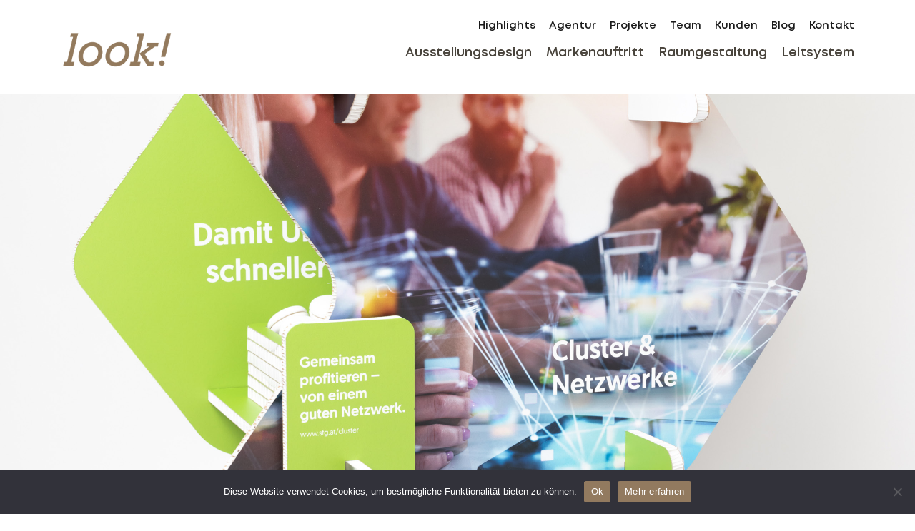

--- FILE ---
content_type: text/html; charset=UTF-8
request_url: https://look-design.at/portfolio/sfg-unternehmertum-flexibles-messemodul/
body_size: 18956
content:
<!DOCTYPE html><html
lang=de><head><meta
charset="UTF-8"><meta
http-equiv="X-UA-Compatible" content="IE=edge"><meta
name="viewport" content="width=device-width, initial-scale=1, shrink-to-fit=no"><meta
name="mobile-web-app-capable" content="yes"><meta
name="apple-mobile-web-app-capable" content="yes"><meta
name="apple-mobile-web-app-title" content="look! design - Have a look!"><meta
name='robots' content='index, follow, max-image-preview:large, max-snippet:-1, max-video-preview:-1'><title>Flexibles Messemodul für die SFG | Designagentur look! design</title><meta
name="description" content="Mit dem Pop-up-Modul erschuf look! design ein flexibles Messemodul für den Bereich &quot;Unternehmertum&quot; der SFG. Ein Eyecatcher auf jedem Messestand."><link
rel=canonical href=https://look-design.at/portfolio/sfg-unternehmertum-flexibles-messemodul/ ><meta
property="og:locale" content="de_DE"><meta
property="og:type" content="article"><meta
property="og:title" content="Flexibles Messemodul für die SFG | Designagentur look! design"><meta
property="og:description" content="Mit dem Pop-up-Modul erschuf look! design ein flexibles Messemodul für den Bereich &quot;Unternehmertum&quot; der SFG. Ein Eyecatcher auf jedem Messestand."><meta
property="og:url" content="https://look-design.at/portfolio/sfg-unternehmertum-flexibles-messemodul/"><meta
property="og:site_name" content="look! design"><meta
property="article:publisher" content="https://www.facebook.com/lookdesigngraz"><meta
property="article:modified_time" content="2020-01-28T09:11:11+00:00"><meta
property="og:image" content="https://look-design.at/wp-content/uploads/2019/03/SFG_Animation_c_look-design.jpg"><meta
property="og:image:width" content="1200"><meta
property="og:image:height" content="1800"><meta
property="og:image:type" content="image/jpeg"><meta
name="twitter:card" content="summary_large_image"><meta
name="twitter:label1" content="Geschätzte Lesezeit"><meta
name="twitter:data1" content="2 Minuten"> <script type=application/ld+json class=yoast-schema-graph>{"@context":"https://schema.org","@graph":[{"@type":"WebPage","@id":"https://look-design.at/portfolio/sfg-unternehmertum-flexibles-messemodul/","url":"https://look-design.at/portfolio/sfg-unternehmertum-flexibles-messemodul/","name":"Flexibles Messemodul für die SFG | Designagentur look! design","isPartOf":{"@id":"https://look-design.at/#website"},"primaryImageOfPage":{"@id":"https://look-design.at/portfolio/sfg-unternehmertum-flexibles-messemodul/#primaryimage"},"image":{"@id":"https://look-design.at/portfolio/sfg-unternehmertum-flexibles-messemodul/#primaryimage"},"thumbnailUrl":"https://look-design.at/wp-content/uploads/2019/03/SFG_Animation_c_look-design.jpg","datePublished":"2019-03-30T14:51:38+00:00","dateModified":"2020-01-28T09:11:11+00:00","description":"Mit dem Pop-up-Modul erschuf look! design ein flexibles Messemodul für den Bereich \"Unternehmertum\" der SFG. Ein Eyecatcher auf jedem Messestand.","breadcrumb":{"@id":"https://look-design.at/portfolio/sfg-unternehmertum-flexibles-messemodul/#breadcrumb"},"inLanguage":"de","potentialAction":[{"@type":"ReadAction","target":["https://look-design.at/portfolio/sfg-unternehmertum-flexibles-messemodul/"]}]},{"@type":"ImageObject","inLanguage":"de","@id":"https://look-design.at/portfolio/sfg-unternehmertum-flexibles-messemodul/#primaryimage","url":"https://look-design.at/wp-content/uploads/2019/03/SFG_Animation_c_look-design.jpg","contentUrl":"https://look-design.at/wp-content/uploads/2019/03/SFG_Animation_c_look-design.jpg","width":1200,"height":1800,"caption":"Pop-up statt Roll-up: Flexibles Messemodul für die SFG von der Werbeagentur look! design"},{"@type":"BreadcrumbList","@id":"https://look-design.at/portfolio/sfg-unternehmertum-flexibles-messemodul/#breadcrumb","itemListElement":[{"@type":"ListItem","position":1,"name":"Home","item":"https://look-design.at/"},{"@type":"ListItem","position":2,"name":"Portfolio","item":"https://look-design.at/portfolio/"},{"@type":"ListItem","position":3,"name":"Flexibles Messemodul: Pop-up statt Roll-up"}]},{"@type":"WebSite","@id":"https://look-design.at/#website","url":"https://look-design.at/","name":"look! design","description":"Have a look!","publisher":{"@id":"https://look-design.at/#organization"},"potentialAction":[{"@type":"SearchAction","target":{"@type":"EntryPoint","urlTemplate":"https://look-design.at/?s={search_term_string}"},"query-input":{"@type":"PropertyValueSpecification","valueRequired":true,"valueName":"search_term_string"}}],"inLanguage":"de"},{"@type":"Organization","@id":"https://look-design.at/#organization","name":"look! design","url":"https://look-design.at/","logo":{"@type":"ImageObject","inLanguage":"de","@id":"https://look-design.at/#/schema/logo/image/","url":"https://look-design.at/wp-content/uploads/2018/03/LOOK_Logo_Startseite.png","contentUrl":"https://look-design.at/wp-content/uploads/2018/03/LOOK_Logo_Startseite.png","width":600,"height":350,"caption":"look! design"},"image":{"@id":"https://look-design.at/#/schema/logo/image/"},"sameAs":["https://www.facebook.com/lookdesigngraz","https://www.instagram.com/lookdesigngraz/"]}]}</script> <link
rel=dns-prefetch href=//hcaptcha.com><link
rel=alternate type=application/rss+xml title="look! design &raquo; Feed" href=https://look-design.at/feed/ ><link
rel=alternate type=application/rss+xml title="look! design &raquo; Kommentar-Feed" href=https://look-design.at/comments/feed/ ><link
rel=alternate title="oEmbed (JSON)" type=application/json+oembed href="https://look-design.at/wp-json/oembed/1.0/embed?url=https%3A%2F%2Flook-design.at%2Fportfolio%2Fsfg-unternehmertum-flexibles-messemodul%2F"><link
rel=alternate title="oEmbed (XML)" type=text/xml+oembed href="https://look-design.at/wp-json/oembed/1.0/embed?url=https%3A%2F%2Flook-design.at%2Fportfolio%2Fsfg-unternehmertum-flexibles-messemodul%2F&#038;format=xml"><style id=wp-img-auto-sizes-contain-inline-css>img:is([sizes=auto i],[sizes^="auto," i]){contain-intrinsic-size:3000px 1500px}</style><link
rel='alternate stylesheet' id=powerkit-icons-css href='https://look-design.at/wp-content/plugins/powerkit/assets/fonts/powerkit-icons.woff?ver=3.0.4' type=text/css as=font type=font/wof crossorigin><link
rel=stylesheet href=https://look-design.at/wp-content/cache/minify/a691b.css media=all><style id=wp-emoji-styles-inline-css>img.wp-smiley,img.emoji{display:inline !important;border:none !important;box-shadow:none !important;height:1em !important;width:1em !important;margin:0
0.07em !important;vertical-align:-0.1em !important;background:none !important;padding:0
!important}</style><style id=wp-block-library-inline-css>/*<![CDATA[*/:root{--wp-block-synced-color:#7a00df;--wp-block-synced-color--rgb:122,0,223;--wp-bound-block-color:var(--wp-block-synced-color);--wp-editor-canvas-background:#ddd;--wp-admin-theme-color:#007cba;--wp-admin-theme-color--rgb:0,124,186;--wp-admin-theme-color-darker-10:#006ba1;--wp-admin-theme-color-darker-10--rgb:0,107,160.5;--wp-admin-theme-color-darker-20:#005a87;--wp-admin-theme-color-darker-20--rgb:0,90,135;--wp-admin-border-width-focus:2px}@media (min-resolution:192dpi){:root{--wp-admin-border-width-focus:1.5px}}.wp-element-button{cursor:pointer}:root .has-very-light-gray-background-color{background-color:#eee}:root .has-very-dark-gray-background-color{background-color:#313131}:root .has-very-light-gray-color{color:#eee}:root .has-very-dark-gray-color{color:#313131}:root .has-vivid-green-cyan-to-vivid-cyan-blue-gradient-background{background:linear-gradient(135deg,#00d084,#0693e3)}:root .has-purple-crush-gradient-background{background:linear-gradient(135deg,#34e2e4,#4721fb 50%,#ab1dfe)}:root .has-hazy-dawn-gradient-background{background:linear-gradient(135deg,#faaca8,#dad0ec)}:root .has-subdued-olive-gradient-background{background:linear-gradient(135deg,#fafae1,#67a671)}:root .has-atomic-cream-gradient-background{background:linear-gradient(135deg,#fdd79a,#004a59)}:root .has-nightshade-gradient-background{background:linear-gradient(135deg,#330968,#31cdcf)}:root .has-midnight-gradient-background{background:linear-gradient(135deg,#020381,#2874fc)}:root{--wp--preset--font-size--normal:16px;--wp--preset--font-size--huge:42px}.has-regular-font-size{font-size:1em}.has-larger-font-size{font-size:2.625em}.has-normal-font-size{font-size:var(--wp--preset--font-size--normal)}.has-huge-font-size{font-size:var(--wp--preset--font-size--huge)}.has-text-align-center{text-align:center}.has-text-align-left{text-align:left}.has-text-align-right{text-align:right}.has-fit-text{white-space:nowrap!important}#end-resizable-editor-section{display:none}.aligncenter{clear:both}.items-justified-left{justify-content:flex-start}.items-justified-center{justify-content:center}.items-justified-right{justify-content:flex-end}.items-justified-space-between{justify-content:space-between}.screen-reader-text{border:0;clip-path:inset(50%);height:1px;margin:-1px;overflow:hidden;padding:0;position:absolute;width:1px;word-wrap:normal!important}.screen-reader-text:focus{background-color:#ddd;clip-path:none;color:#444;display:block;font-size:1em;height:auto;left:5px;line-height:normal;padding:15px
23px 14px;text-decoration:none;top:5px;width:auto;z-index:100000}html :where(.has-border-color){border-style:solid}html :where([style*=border-top-color]){border-top-style:solid}html :where([style*=border-right-color]){border-right-style:solid}html :where([style*=border-bottom-color]){border-bottom-style:solid}html :where([style*=border-left-color]){border-left-style:solid}html :where([style*=border-width]){border-style:solid}html :where([style*=border-top-width]){border-top-style:solid}html :where([style*=border-right-width]){border-right-style:solid}html :where([style*=border-bottom-width]){border-bottom-style:solid}html :where([style*=border-left-width]){border-left-style:solid}html :where(img[class*=wp-image-]){height:auto;max-width:100%}:where(figure){margin:0
0 1em}html :where(.is-position-sticky){--wp-admin--admin-bar--position-offset:var(--wp-admin--admin-bar--height,0px)}@media screen and (max-width:600px){html:where(.is-position-sticky){--wp-admin--admin-bar--position-offset:0px}}/*]]>*/</style><style id=global-styles-inline-css>/*<![CDATA[*/:root{--wp--preset--aspect-ratio--square:1;--wp--preset--aspect-ratio--4-3:4/3;--wp--preset--aspect-ratio--3-4:3/4;--wp--preset--aspect-ratio--3-2:3/2;--wp--preset--aspect-ratio--2-3:2/3;--wp--preset--aspect-ratio--16-9:16/9;--wp--preset--aspect-ratio--9-16:9/16;--wp--preset--color--black:#000;--wp--preset--color--cyan-bluish-gray:#abb8c3;--wp--preset--color--white:#fff;--wp--preset--color--pale-pink:#f78da7;--wp--preset--color--vivid-red:#cf2e2e;--wp--preset--color--luminous-vivid-orange:#ff6900;--wp--preset--color--luminous-vivid-amber:#fcb900;--wp--preset--color--light-green-cyan:#7bdcb5;--wp--preset--color--vivid-green-cyan:#00d084;--wp--preset--color--pale-cyan-blue:#8ed1fc;--wp--preset--color--vivid-cyan-blue:#0693e3;--wp--preset--color--vivid-purple:#9b51e0;--wp--preset--gradient--vivid-cyan-blue-to-vivid-purple:linear-gradient(135deg,rgb(6,147,227) 0%,rgb(155,81,224) 100%);--wp--preset--gradient--light-green-cyan-to-vivid-green-cyan:linear-gradient(135deg,rgb(122,220,180) 0%,rgb(0,208,130) 100%);--wp--preset--gradient--luminous-vivid-amber-to-luminous-vivid-orange:linear-gradient(135deg,rgb(252,185,0) 0%,rgb(255,105,0) 100%);--wp--preset--gradient--luminous-vivid-orange-to-vivid-red:linear-gradient(135deg,rgb(255,105,0) 0%,rgb(207,46,46) 100%);--wp--preset--gradient--very-light-gray-to-cyan-bluish-gray:linear-gradient(135deg,rgb(238,238,238) 0%,rgb(169,184,195) 100%);--wp--preset--gradient--cool-to-warm-spectrum:linear-gradient(135deg,rgb(74,234,220) 0%,rgb(151,120,209) 20%,rgb(207,42,186) 40%,rgb(238,44,130) 60%,rgb(251,105,98) 80%,rgb(254,248,76) 100%);--wp--preset--gradient--blush-light-purple:linear-gradient(135deg,rgb(255,206,236) 0%,rgb(152,150,240) 100%);--wp--preset--gradient--blush-bordeaux:linear-gradient(135deg,rgb(254,205,165) 0%,rgb(254,45,45) 50%,rgb(107,0,62) 100%);--wp--preset--gradient--luminous-dusk:linear-gradient(135deg,rgb(255,203,112) 0%,rgb(199,81,192) 50%,rgb(65,88,208) 100%);--wp--preset--gradient--pale-ocean:linear-gradient(135deg,rgb(255,245,203) 0%,rgb(182,227,212) 50%,rgb(51,167,181) 100%);--wp--preset--gradient--electric-grass:linear-gradient(135deg,rgb(202,248,128) 0%,rgb(113,206,126) 100%);--wp--preset--gradient--midnight:linear-gradient(135deg,rgb(2,3,129) 0%,rgb(40,116,252) 100%);--wp--preset--font-size--small:13px;--wp--preset--font-size--medium:20px;--wp--preset--font-size--large:36px;--wp--preset--font-size--x-large:42px;--wp--preset--spacing--20:0.44rem;--wp--preset--spacing--30:0.67rem;--wp--preset--spacing--40:1rem;--wp--preset--spacing--50:1.5rem;--wp--preset--spacing--60:2.25rem;--wp--preset--spacing--70:3.38rem;--wp--preset--spacing--80:5.06rem;--wp--preset--shadow--natural:6px 6px 9px rgba(0, 0, 0, 0.2);--wp--preset--shadow--deep:12px 12px 50px rgba(0, 0, 0, 0.4);--wp--preset--shadow--sharp:6px 6px 0px rgba(0, 0, 0, 0.2);--wp--preset--shadow--outlined:6px 6px 0px -3px rgb(255, 255, 255), 6px 6px rgb(0, 0, 0);--wp--preset--shadow--crisp:6px 6px 0px rgb(0, 0, 0)}:where(.is-layout-flex){gap:0.5em}:where(.is-layout-grid){gap:0.5em}body .is-layout-flex{display:flex}.is-layout-flex{flex-wrap:wrap;align-items:center}.is-layout-flex>:is(*,div){margin:0}body .is-layout-grid{display:grid}.is-layout-grid>:is(*,div){margin:0}:where(.wp-block-columns.is-layout-flex){gap:2em}:where(.wp-block-columns.is-layout-grid){gap:2em}:where(.wp-block-post-template.is-layout-flex){gap:1.25em}:where(.wp-block-post-template.is-layout-grid){gap:1.25em}.has-black-color{color:var(--wp--preset--color--black) !important}.has-cyan-bluish-gray-color{color:var(--wp--preset--color--cyan-bluish-gray) !important}.has-white-color{color:var(--wp--preset--color--white) !important}.has-pale-pink-color{color:var(--wp--preset--color--pale-pink) !important}.has-vivid-red-color{color:var(--wp--preset--color--vivid-red) !important}.has-luminous-vivid-orange-color{color:var(--wp--preset--color--luminous-vivid-orange) !important}.has-luminous-vivid-amber-color{color:var(--wp--preset--color--luminous-vivid-amber) !important}.has-light-green-cyan-color{color:var(--wp--preset--color--light-green-cyan) !important}.has-vivid-green-cyan-color{color:var(--wp--preset--color--vivid-green-cyan) !important}.has-pale-cyan-blue-color{color:var(--wp--preset--color--pale-cyan-blue) !important}.has-vivid-cyan-blue-color{color:var(--wp--preset--color--vivid-cyan-blue) !important}.has-vivid-purple-color{color:var(--wp--preset--color--vivid-purple) !important}.has-black-background-color{background-color:var(--wp--preset--color--black) !important}.has-cyan-bluish-gray-background-color{background-color:var(--wp--preset--color--cyan-bluish-gray) !important}.has-white-background-color{background-color:var(--wp--preset--color--white) !important}.has-pale-pink-background-color{background-color:var(--wp--preset--color--pale-pink) !important}.has-vivid-red-background-color{background-color:var(--wp--preset--color--vivid-red) !important}.has-luminous-vivid-orange-background-color{background-color:var(--wp--preset--color--luminous-vivid-orange) !important}.has-luminous-vivid-amber-background-color{background-color:var(--wp--preset--color--luminous-vivid-amber) !important}.has-light-green-cyan-background-color{background-color:var(--wp--preset--color--light-green-cyan) !important}.has-vivid-green-cyan-background-color{background-color:var(--wp--preset--color--vivid-green-cyan) !important}.has-pale-cyan-blue-background-color{background-color:var(--wp--preset--color--pale-cyan-blue) !important}.has-vivid-cyan-blue-background-color{background-color:var(--wp--preset--color--vivid-cyan-blue) !important}.has-vivid-purple-background-color{background-color:var(--wp--preset--color--vivid-purple) !important}.has-black-border-color{border-color:var(--wp--preset--color--black) !important}.has-cyan-bluish-gray-border-color{border-color:var(--wp--preset--color--cyan-bluish-gray) !important}.has-white-border-color{border-color:var(--wp--preset--color--white) !important}.has-pale-pink-border-color{border-color:var(--wp--preset--color--pale-pink) !important}.has-vivid-red-border-color{border-color:var(--wp--preset--color--vivid-red) !important}.has-luminous-vivid-orange-border-color{border-color:var(--wp--preset--color--luminous-vivid-orange) !important}.has-luminous-vivid-amber-border-color{border-color:var(--wp--preset--color--luminous-vivid-amber) !important}.has-light-green-cyan-border-color{border-color:var(--wp--preset--color--light-green-cyan) !important}.has-vivid-green-cyan-border-color{border-color:var(--wp--preset--color--vivid-green-cyan) !important}.has-pale-cyan-blue-border-color{border-color:var(--wp--preset--color--pale-cyan-blue) !important}.has-vivid-cyan-blue-border-color{border-color:var(--wp--preset--color--vivid-cyan-blue) !important}.has-vivid-purple-border-color{border-color:var(--wp--preset--color--vivid-purple) !important}.has-vivid-cyan-blue-to-vivid-purple-gradient-background{background:var(--wp--preset--gradient--vivid-cyan-blue-to-vivid-purple) !important}.has-light-green-cyan-to-vivid-green-cyan-gradient-background{background:var(--wp--preset--gradient--light-green-cyan-to-vivid-green-cyan) !important}.has-luminous-vivid-amber-to-luminous-vivid-orange-gradient-background{background:var(--wp--preset--gradient--luminous-vivid-amber-to-luminous-vivid-orange) !important}.has-luminous-vivid-orange-to-vivid-red-gradient-background{background:var(--wp--preset--gradient--luminous-vivid-orange-to-vivid-red) !important}.has-very-light-gray-to-cyan-bluish-gray-gradient-background{background:var(--wp--preset--gradient--very-light-gray-to-cyan-bluish-gray) !important}.has-cool-to-warm-spectrum-gradient-background{background:var(--wp--preset--gradient--cool-to-warm-spectrum) !important}.has-blush-light-purple-gradient-background{background:var(--wp--preset--gradient--blush-light-purple) !important}.has-blush-bordeaux-gradient-background{background:var(--wp--preset--gradient--blush-bordeaux) !important}.has-luminous-dusk-gradient-background{background:var(--wp--preset--gradient--luminous-dusk) !important}.has-pale-ocean-gradient-background{background:var(--wp--preset--gradient--pale-ocean) !important}.has-electric-grass-gradient-background{background:var(--wp--preset--gradient--electric-grass) !important}.has-midnight-gradient-background{background:var(--wp--preset--gradient--midnight) !important}.has-small-font-size{font-size:var(--wp--preset--font-size--small) !important}.has-medium-font-size{font-size:var(--wp--preset--font-size--medium) !important}.has-large-font-size{font-size:var(--wp--preset--font-size--large) !important}.has-x-large-font-size{font-size:var(--wp--preset--font-size--x-large) !important}/*]]>*/</style><style id=classic-theme-styles-inline-css>/*! This file is auto-generated */
.wp-block-button__link{color:#fff;background-color:#32373c;border-radius:9999px;box-shadow:none;text-decoration:none;padding:calc(.667em + 2px) calc(1.333em + 2px);font-size:1.125em}.wp-block-file__button{background:#32373c;color:#fff;text-decoration:none}</style><link
rel=stylesheet href=https://look-design.at/wp-content/cache/minify/351f3.css media=all> <script id=cookie-notice-front-js-before>var cnArgs={"ajaxUrl":"https:\/\/look-design.at\/wp-admin\/admin-ajax.php","nonce":"7b6fcf08d0","hideEffect":"fade","position":"bottom","onScroll":false,"onScrollOffset":100,"onClick":false,"cookieName":"cookie_notice_accepted","cookieTime":31536000,"cookieTimeRejected":2592000,"globalCookie":false,"redirection":true,"cache":true,"revokeCookies":false,"revokeCookiesOpt":"automatic"};</script> <script src=https://look-design.at/wp-content/cache/minify/64156.js></script> <script></script><link
rel=https://api.w.org/ href=https://look-design.at/wp-json/ ><link
rel=alternate title=JSON type=application/json href=https://look-design.at/wp-json/wp/v2/portfolio/5196><link
rel=EditURI type=application/rsd+xml title=RSD href=https://look-design.at/xmlrpc.php?rsd><meta
name="generator" content="WordPress 6.9"><link
rel=shortlink href='https://look-design.at/?p=5196'><style id=mystickymenu>#mysticky-nav{width:100%;position:static;height:auto !important}#mysticky-nav.wrapfixed{position:fixed;left:0px;margin-top:0px;z-index:99990;-webkit-transition:0.3s;-moz-transition:0.3s;-o-transition:0.3s;transition:0.3s;-ms-filter:"progid:DXImageTransform.Microsoft.Alpha(Opacity=90)";filter:alpha(opacity=90);opacity:0.9;background-color:#f7f5e7}#mysticky-nav.wrapfixed
.myfixed{background-color:#f7f5e7;position:relative;top:auto;left:auto;right:auto}#mysticky-nav.wrapfixed{}#mysticky-nav.wrapfixed.up{}#mysticky-nav.wrapfixed.down{}#mysticky-nav
.myfixed{margin:0
auto;float:none;border:0px;background:none;max-width:100%}</style><style></style><style id=shiftnav-dynamic-css>@media only screen and (min-width:769px){#shiftnav-toggle-main,.shiftnav-toggle-mobile{display:none}.shiftnav-wrap{padding-top:0 !important}}#shiftnav-toggle-main{background:#fff;color:#927a5f}</style><style>.h-captcha{position:relative;display:block;margin-bottom:2rem;padding:0;clear:both}.h-captcha[data-size="normal"]{width:302px;height:76px}.h-captcha[data-size="compact"]{width:158px;height:138px}.h-captcha[data-size="invisible"]{display:none}.h-captcha
iframe{z-index:1}.h-captcha::before{content:"";display:block;position:absolute;top:0;left:0;background:url(https://look-design.at/wp-content/plugins/hcaptcha-for-forms-and-more/assets/images/hcaptcha-div-logo.svg) no-repeat;border:1px
solid #fff0;border-radius:4px;box-sizing:border-box}.h-captcha::after{content:"The hCaptcha loading is delayed until user interaction.";font-family:-apple-system,system-ui,BlinkMacSystemFont,"Segoe UI",Roboto,Oxygen,Ubuntu,"Helvetica Neue",Arial,sans-serif;font-size:10px;font-weight:500;position:absolute;top:0;bottom:0;left:0;right:0;box-sizing:border-box;color:#bf1722;opacity:0}.h-captcha:not(:has(iframe))::after{animation:hcap-msg-fade-in .3s ease forwards;animation-delay:2s}.h-captcha:has(iframe)::after{animation:none;opacity:0}@keyframes hcap-msg-fade-in{to{opacity:1}}.h-captcha[data-size="normal"]::before{width:302px;height:76px;background-position:93.8% 28%}.h-captcha[data-size="normal"]::after{width:302px;height:76px;display:flex;flex-wrap:wrap;align-content:center;line-height:normal;padding:0
75px 0 10px}.h-captcha[data-size="compact"]::before{width:158px;height:138px;background-position:49.9% 78.8%}.h-captcha[data-size="compact"]::after{width:158px;height:138px;text-align:center;line-height:normal;padding:24px
10px 10px 10px}.h-captcha[data-theme="light"]::before,body.is-light-theme .h-captcha[data-theme="auto"]::before,.h-captcha[data-theme="auto"]::before{background-color:#fafafa;border:1px
solid #e0e0e0}.h-captcha[data-theme="dark"]::before,body.is-dark-theme .h-captcha[data-theme="auto"]::before,html.wp-dark-mode-active .h-captcha[data-theme="auto"]::before,html.drdt-dark-mode .h-captcha[data-theme="auto"]::before{background-image:url(https://look-design.at/wp-content/plugins/hcaptcha-for-forms-and-more/assets/images/hcaptcha-div-logo-white.svg);background-repeat:no-repeat;background-color:#333;border:1px
solid #f5f5f5}@media (prefers-color-scheme:dark){.h-captcha[data-theme="auto"]::before{background-image:url(https://look-design.at/wp-content/plugins/hcaptcha-for-forms-and-more/assets/images/hcaptcha-div-logo-white.svg);background-repeat:no-repeat;background-color:#333;border:1px
solid #f5f5f5}}.h-captcha[data-theme="custom"]::before{background-color:initial}.h-captcha[data-size="invisible"]::before,.h-captcha[data-size="invisible"]::after{display:none}.h-captcha
iframe{position:relative}div[style*="z-index: 2147483647"] div[style*="border-width: 11px"][style*="position: absolute"][style*="pointer-events: none"]{border-style:none}</style><meta
name="mobile-web-app-capable" content="yes"><meta
name="apple-mobile-web-app-capable" content="yes"><meta
name="apple-mobile-web-app-title" content="look! design - Have a look!"><meta
name="generator" content="Powered by WPBakery Page Builder - drag and drop page builder for WordPress."> <script>var ajaxurl="https://look-design.at/wp-admin/admin-ajax.php";</script><script>(()=>{var o=[],i={};["on","off","toggle","show"].forEach((l=>{i[l]=function(){o.push([l,arguments])}})),window.Boxzilla=i,window.boxzilla_queue=o})();</script><style>span[data-name="hcap-cf7"] .h-captcha{margin-bottom:0}span[data-name="hcap-cf7"]~input[type="submit"],span[data-name="hcap-cf7"]~button[type="submit"]{margin-top:2rem}</style><link
rel=icon href=https://look-design.at/wp-content/uploads/2018/04/cropped-LOOK_FavIcon_web-1-32x32.jpg sizes=32x32><link
rel=icon href=https://look-design.at/wp-content/uploads/2018/04/cropped-LOOK_FavIcon_web-1-192x192.jpg sizes=192x192><link
rel=apple-touch-icon href=https://look-design.at/wp-content/uploads/2018/04/cropped-LOOK_FavIcon_web-1-180x180.jpg><meta
name="msapplication-TileImage" content="https://look-design.at/wp-content/uploads/2018/04/cropped-LOOK_FavIcon_web-1-270x270.jpg"> <script>mg_boxMargin=30;mg_boxBorder=0;mg_imgPadding=0;mg_delayed_fx=false;mg_filters_behav='standard';mg_monopage_filter=false;mg_lightbox_mode="mg_classic_lb";mg_lb_carousel=false;mg_lb_touchswipe=false;mg_audio_loop=false;mg_rtl=false;mg_mobile=768;mg_deeplinked_elems=['category','search','page'];mg_full_deeplinking=true;mg_galleria_fx='';mg_galleria_fx_time=400;mg_galleria_interval=3000;mg_inl_slider_fx='fadeslide';mg_inl_slider_easing='ease';mg_inl_slider_fx_time=400;mg_inl_slider_intval=3000;mg_inl_slider_play_btn=false;mg_inl_slider_pause_on_h=false;mg_inl_slider_touch=true;mg_kenburns_timing=8600;mg_add_to_cart_str="Add to cart";mg_out_of_stock_str="Out of stock";</script> <style data-type=vc_shortcodes-custom-css>.vc_custom_1555513826485{margin-bottom:0px !important;background-image:url(https://look-design.at/wp-content/uploads/2019/04/LOOK_SFG_Popup_web_87_c_look-design.jpg?id=5202) !important;background-position:center;background-repeat:no-repeat !important;background-size:contain !important}.vc_custom_1516377780778{margin-bottom:0px !important;padding-top:40px !important;padding-bottom:50px !important;background-color:#fff !important}</style><noscript><style>.wpb_animate_when_almost_visible{opacity:1}</style></noscript> <script async src=https://stats.bits.at/bits data-website-id=66609d46-8b2d-4fda-8e1c-e5fd002bbd43></script> <link
rel=preload as=image href=/wp-content/themes/look20/js/img/LOOK_Slotmachine_Start_Rollover.png> <script>var $=jQuery.noConflict();</script> <link
rel=stylesheet href=https://look-design.at/wp-content/cache/minify/11cbf.css media=all></head><body
class="wp-singular portfolio-template-default single single-portfolio postid-5196 wp-custom-logo wp-embed-responsive wp-theme-understrap wp-child-theme-look20 cookies-not-set group-blog wpb-js-composer js-comp-ver-8.0.1 vc_responsive portfolio-category-ausstellung portfolio-category-specials portfolio-tag-sfg_popup"><div
class="hfeed site" id=page><div
class="wrapper-fluid wrapper-navbar" id=wrapper-navbar><a
class="skip-link screen-reader-text sr-only" href=#content>Zum Inhalt springen</a><nav
class="navbar navbar-expand-md navbar-dark bg-dark"><div
class=container>
<a
href=https://look-design.at/ class="navbar-brand custom-logo-link" rel=home><img
width=600 height=350 src=https://look-design.at/wp-content/uploads/2018/03/LOOK_Logo_Startseite.png class=img-fluid alt="Logo Werbeagentur look! design" decoding=async fetchpriority=high srcset="https://look-design.at/wp-content/uploads/2018/03/LOOK_Logo_Startseite.png 600w, https://look-design.at/wp-content/uploads/2018/03/LOOK_Logo_Startseite-343x200.png 343w" sizes="(max-width: 600px) 100vw, 600px"></a>
<a
href=/ class="navbar-brand custom-logo-link logo_small" rel=home><img
src=/wp-content/uploads/2018/03/LOOK_Logo_Unterseiten.png class=img-fluid alt="look! design" srcset="/wp-content/uploads/2018/03/LOOK_Logo_Unterseiten.png 600w, /wp-content/uploads/2018/03/LOOK_Logo_Unterseiten-350x93.png 343w" sizes="(max-width: 600px) 100vw, 600px" width=600 height=160></a><div
class=navis><aside
id=nav_menu-2 class="widget widget_nav_menu amr_widget"><div
class=menu-meta-container><ul
id=menu-meta class=menu><li
id=menu-item-12395 class="menu-item menu-item-type-post_type menu-item-object-page menu-item-12395"><a
href=https://look-design.at/highlights/ data-ps2id-api=true>Highlights</a></li>
<li
id=menu-item-6562 class="menu-item menu-item-type-post_type menu-item-object-page menu-item-6562"><a
href=https://look-design.at/agentur/ data-ps2id-api=true>Agentur</a></li>
<li
id=menu-item-5770 class="menu-item menu-item-type-post_type menu-item-object-page menu-item-5770"><a
href=https://look-design.at/projekte/ data-ps2id-api=true>Projekte</a></li>
<li
id=menu-item-9740 class="menu-item menu-item-type-post_type menu-item-object-page menu-item-9740"><a
href=https://look-design.at/team/ data-ps2id-api=true>Team</a></li>
<li
id=menu-item-5772 class="menu-item menu-item-type-post_type menu-item-object-page menu-item-5772"><a
href=https://look-design.at/kunden/ data-ps2id-api=true>Kunden</a></li>
<li
id=menu-item-8599 class="menu-item menu-item-type-post_type menu-item-object-page menu-item-8599"><a
href=https://look-design.at/blog/ data-ps2id-api=true>Blog</a></li>
<li
id=menu-item-5773 class="menu-item menu-item-type-post_type menu-item-object-page menu-item-5773"><a
href=https://look-design.at/kontakt/ data-ps2id-api=true>Kontakt</a></li></ul></div></aside><div
id=navbarNavDropdown class="collapse navbar-collapse"><ul
id=main-menu class=navbar-nav><li
itemscope=itemscope itemtype=https://www.schema.org/SiteNavigationElement id=menu-item-11226 class="menu-item menu-item-type-post_type menu-item-object-page menu-item-11226 nav-item"><a
title=Ausstellungsdesign href=https://look-design.at/ausstellungsdesign/ class=nav-link data-ps2id-api=true>Ausstellungsdesign</a></li>
<li
itemscope=itemscope itemtype=https://www.schema.org/SiteNavigationElement id=menu-item-5765 class="menu-item menu-item-type-post_type menu-item-object-page menu-item-5765 nav-item"><a
title=Markenauftritt href=https://look-design.at/markenauftritt/ class=nav-link data-ps2id-api=true>Markenauftritt</a></li>
<li
itemscope=itemscope itemtype=https://www.schema.org/SiteNavigationElement id=menu-item-5767 class="menu-item menu-item-type-post_type menu-item-object-page menu-item-5767 nav-item"><a
title=Raumgestaltung href=https://look-design.at/raumgestaltung/ class=nav-link data-ps2id-api=true>Raumgestaltung</a></li>
<li
itemscope=itemscope itemtype=https://www.schema.org/SiteNavigationElement id=menu-item-11256 class="menu-item menu-item-type-post_type menu-item-object-page menu-item-11256 nav-item"><a
title=Leitsystem href=https://look-design.at/leitsystem/ class=nav-link data-ps2id-api=true>Leitsystem</a></li></ul></div></div></div></nav></div><div
class=wrapper id=page-wrapper><div
class=container id=portfolio tabindex=-1><div
class=row><div
class="col-md content-area" id=primary><main
class=site-main id=main><article
class="post-5196 portfolio type-portfolio status-publish has-post-thumbnail hentry portfolio_category-ausstellung portfolio_category-specials portfolio_tag-sfg_popup" id=post-5196><div
class=entry-content><div
class=wpb-content-wrapper><div
data-vc-full-width=true data-vc-full-width-init=false data-vc-stretch-content=true data-vc-parallax=1 class="vc_row wpb_row vc_row-fluid vc_custom_1555513826485 vc_row-has-fill vc_row-no-padding vc_row-o-equal-height vc_row-o-content-bottom vc_row-flex vc_general vc_parallax vc_parallax-content-moving"><div
class="wpb_column vc_column_container vc_col-sm-12"><div
class=vc_column-inner><div
class=wpb_wrapper><div
class=vc_empty_space   style="height: 60vh"><span
class=vc_empty_space_inner></span></div></div></div></div></div><div
class="vc_row-full-width vc_clearfix"></div><div
class="vc_row wpb_row vc_row-fluid"><div
class="wpb_column vc_column_container vc_col-sm-12"><div
class=vc_column-inner><div
class=wpb_wrapper><div
class="wpb_text_column wpb_content_element vc_custom_1516377780778" ><div
class=wpb_wrapper>
<span
class=kunde>Steirische Wirtschaftsförderungsgesellschaft</span><h1 id="flexibles-messemodul-pop-up-statt-roll-up">Flexibles Messemodul: Pop-up statt Roll-up</h1></div></div><div
class="vc_row wpb_row vc_inner vc_row-fluid"><div
class="projectmeta wpb_column vc_column_container vc_col-sm-4"><div
class=vc_column-inner><div
class=wpb_wrapper><div
class="wpb_text_column wpb_content_element" ><div
class=wpb_wrapper><p>Leicht im Transport, flexibel im Einsatz. Mit dem neuen Pop-up-Modul entwickelt look! design ein flexibles Messemodul, wodurch der Bereich „Unternehmertum“ der SFG auf jedem Event gut vertreten ist.<br><ul
class=tags><li><a
href=https://look-design.at/portfolio_category/ausstellung/ rel=tag>Ausstellung</a></li><li><a
href=https://look-design.at/portfolio_category/specials/ rel=tag>Specials</a></li></ul></p></div></div></div></div></div><div
class="wpb_column vc_column_container vc_col-sm-8"><div
class=vc_column-inner><div
class=wpb_wrapper><div
class="wpb_text_column wpb_content_element" ><div
class=wpb_wrapper><h2 id="flexibles-messemodul-als-ausgekluegelter-blickfang-am-messestand">Flexibles Messemodul als ausgeklügelter Blickfang am Messestand</h2><p>Der Bereich „Unternehmertum“ der Steirischen Wirtschaftsförderungsgesellschaft mbH unterstützt einerseits GründerInnen in jeglichen Unternehmensphasen, andererseits werden NahversorgerInnen mit verschiedenen Förderangeboten angesprochen. Gesucht war ein Präsentationsmodul, das auf die verschiedenen Themen eingeht und auf Messen als Eyecatcher mit Fernwirkung dient. Je nach Veranstaltung sollte es möglich sein, einzelne Elemente auszutauschen um eine flexible Präsentation der einzelnen Unternehmensbereiche zu ermöglichen. Weitere Kriterien waren ein einfacher Aufbau und ein leichter Transport. Unsere Lösung: Ein flexibles Messemodul.</p><h2 id="design-trifft-auf-flexibilitaet-und-funktionalitaet">Design trifft auf Flexibilität und Funktionalität</h2><p>Ausgehend vom Logo-Element der SFG wurde ein modulares Stecksystem entwickelt, das eine beliebige Kombination von Elementen ermöglicht. Die bedruckten Kartonwaben sind leicht und stabil – ineinander gesteckt bilden sie schnell und einfach ein großes Volumen. Festgelegt sind die erste und die abschließende Ebene des Pop-up-Moduls, die Elemente dazwischen können beliebig kombiniert werden. Zur Ablage von Broschüren, Visitenkarten oder Give Aways können zwei Regalböden im Pop-up-Modul platziert werden. In einem praktischen Transportkarton sind die Elemente einfach zu handhaben.</p></div></div></div></div></div></div></div></div></div></div><div
class="vc_row wpb_row vc_row-fluid"><div
class="wpb_column vc_column_container vc_col-sm-12"><div
class=vc_column-inner><div
class=wpb_wrapper><div
class="vc_separator wpb_content_element vc_separator_align_center vc_sep_width_100 vc_sep_border_width_2 vc_sep_pos_align_center vc_separator_no_text vc_sep_color_grey wpb_content_element  wpb_content_element" ><span
class="vc_sep_holder vc_sep_holder_l"><span
class=vc_sep_line></span></span><span
class="vc_sep_holder vc_sep_holder_r"><span
class=vc_sep_line></span></span></div><div
class="wpb_text_column wpb_content_element social" ><div
class=wpb_wrapper>
<label
class=social-sharing-label for=social-open-link>Share</label><div
class=social-sharing-container>
<a
class="social-sharing-icon social-sharing-icon-email" target=_blank href="mailto:?subject=https%3A%2F%2Flook-design.at%2Fportfolio%2Fsfg-unternehmertum-flexibles-messemodul%2F&body=Have a look at this! https://look-design.at/portfolio/sfg-unternehmertum-flexibles-messemodul/">
<img
decoding=async class=socialimg src=/wp-content/themes/look20/img/Look_Website_SocialMedia_Mail_30x30px.png alt=mail></a>
<a
class="social-sharing-icon social-sharing-icon-facebook" target=_blank href="http://www.facebook.com/share.php?u=https%3A%2F%2Flook-design.at%2Fportfolio%2Fsfg-unternehmertum-flexibles-messemodul%2F&title=Steirische+Wirtschaftsf%C3%B6rderungsgesellschaft">
<img
decoding=async class=socialimg src=/wp-content/themes/look20/img/Look_Website_SocialMedia_Facebook_30x30px.png alt=facebook></a>
<a
class="social-sharing-icon social-sharing-icon-twitter" target=_blank href="http://twitter.com/intent/tweet?text=Have a look at this! Steirische+Wirtschaftsf%C3%B6rderungsgesellschaft&url=https%3A%2F%2Flook-design.at%2Fportfolio%2Fsfg-unternehmertum-flexibles-messemodul%2F">
<img
decoding=async class=socialimg src=/wp-content/themes/look20/img/Look_Website_SocialMedia_Twitter_30x30px.png alt=twitter></a>
<a
class="social-sharing-icon social-sharing-icon-pinterest" data-pin-do=buttonBookmark data-pin-custom=true data-pin-tall=true data-pin-round=true  target=_blank href=https://pinterest.com/pin/create/button/ >
<img
decoding=async class=socialimg src=/wp-content/themes/look20/img/Look_Website_SocialMedia_Pinterest_30x30px.png alt=pinterest></a>
<a
class="social-sharing-icon social-sharing-icon-linkedin" target=_blank href="http://www.linkedin.com/shareArticle?mini=true&url=https%3A%2F%2Flook-design.at%2Fportfolio%2Fsfg-unternehmertum-flexibles-messemodul%2F&title=Steirische+Wirtschaftsf%C3%B6rderungsgesellschaft&source=https://look-design.at">
<img
decoding=async class=socialimg src=/wp-content/themes/look20/img/Look_Website_SocialMedia_Linkedin_30x30px.png alt=linkedin></a>
<a
class="social-sharing-icon social-sharing-icon-whatsapp" target=_blank href="whatsapp://send?text=https%3A%2F%2Flook-design.at%2Fportfolio%2Fsfg-unternehmertum-flexibles-messemodul%2F&title=Steirische+Wirtschaftsf%C3%B6rderungsgesellschaft" data-action=share/whatsapp/share title="Share on whatsapp">
<img
decoding=async class=socialimg src=/wp-content/themes/look20/img/Look_Website_SocialMedia_WhatsApp_30x30px.png alt=whatsapp></a></div></div></div><div
class="vc_separator wpb_content_element vc_separator_align_center vc_sep_width_100 vc_sep_border_width_2 vc_sep_pos_align_center vc_separator_no_text vc_sep_color_grey wpb_content_element  wpb_content_element" ><span
class="vc_sep_holder vc_sep_holder_l"><span
class=vc_sep_line></span></span><span
class="vc_sep_holder vc_sep_holder_r"><span
class=vc_sep_line></span></span></div><div
class="wpb_text_column wpb_content_element projectinfos" ><div
class=wpb_wrapper><p><cite>KUNDE </cite>SFG Steirische Wirtschaftsförderungsgesellschaft mbH<cite>LEISTUNGEN </cite> Konzeption, Entwicklung Modulsystem, Grafische Umsetzung <cite>TEAM</cite> Stefanie Schöffmann: <em>Creative Direction, Projektleitung </em> | Christin Grabner:<em> Entwicklung, Grafische Umsetzung</em> <cite>FOTOS</cite> look! design, Stiefkind Fotografie</p></div></div><div
class="vc_separator wpb_content_element vc_separator_align_center vc_sep_width_100 vc_sep_border_width_2 vc_sep_pos_align_center vc_separator_no_text vc_sep_color_grey wpb_content_element  wpb_content_element" ><span
class="vc_sep_holder vc_sep_holder_l"><span
class=vc_sep_line></span></span><span
class="vc_sep_holder vc_sep_holder_r"><span
class=vc_sep_line></span></span></div></div></div></div></div><div
class="vc_row wpb_row vc_row-fluid"><div
class="wpb_column vc_column_container vc_col-sm-2"><div
class=vc_column-inner><div
class=wpb_wrapper></div></div></div><div
class="wpb_column vc_column_container vc_col-sm-4"><div
class=vc_column-inner><div
class=wpb_wrapper><div
class="vc_empty_space  hidemobile"   style="height: 220px"><span
class=vc_empty_space_inner></span></div><div
class="wpb_single_image wpb_content_element vc_align_left wpb_content_element"><figure
class="wpb_wrapper vc_figure"><div
class="vc_single_image-wrapper   vc_box_border_grey"><img
decoding=async width=940 height=580 src=https://look-design.at/wp-content/uploads/2019/04/LOOK_SFG_Popup_web_127_c_look-design.jpg class="vc_single_image-img attachment-full" alt="Pop-up statt Roll-up: Flexibles Messemodul für die SFG von der Werbeagentur look! design" title="LOOK_SFG_Popup_web_127_c_look design" srcset="https://look-design.at/wp-content/uploads/2019/04/LOOK_SFG_Popup_web_127_c_look-design.jpg 940w, https://look-design.at/wp-content/uploads/2019/04/LOOK_SFG_Popup_web_127_c_look-design-324x200.jpg 324w, https://look-design.at/wp-content/uploads/2019/04/LOOK_SFG_Popup_web_127_c_look-design-768x474.jpg 768w" sizes="(max-width: 940px) 100vw, 940px"></div></figure></div><div
class="wpb_single_image wpb_content_element vc_align_left wpb_content_element"><figure
class="wpb_wrapper vc_figure"><div
class="vc_single_image-wrapper   vc_box_border_grey"><img
decoding=async width=940 height=580 src=https://look-design.at/wp-content/uploads/2019/04/LOOK_SFG_Popup_web_143_c_look-design.jpg class="vc_single_image-img attachment-full" alt="Pop-up statt Roll-up: Flexibles Messemodul für die SFG von der Werbeagentur look! design" title="LOOK_SFG_Popup_web_143_c_look design" srcset="https://look-design.at/wp-content/uploads/2019/04/LOOK_SFG_Popup_web_143_c_look-design.jpg 940w, https://look-design.at/wp-content/uploads/2019/04/LOOK_SFG_Popup_web_143_c_look-design-324x200.jpg 324w, https://look-design.at/wp-content/uploads/2019/04/LOOK_SFG_Popup_web_143_c_look-design-768x474.jpg 768w" sizes="(max-width: 940px) 100vw, 940px"></div></figure></div></div></div></div><div
class="wpb_column vc_column_container vc_col-sm-6"><div
class=vc_column-inner><div
class=wpb_wrapper><div
class="wpb_single_image wpb_content_element vc_align_left wpb_content_element"><figure
class="wpb_wrapper vc_figure"><div
class="vc_single_image-wrapper   vc_box_border_grey"><img
decoding=async width=940 height=1200 src=https://look-design.at/wp-content/uploads/2019/04/LOOK_SFG_Popup_web_Animation_c_look-design.gif class="vc_single_image-img attachment-full" alt="Pop-up statt Roll-up: Flexibles Messemodul für die SFG von der Werbeagentur look! design" title="LOOK_SFG_Popup_web_Animation_c_look design"></div></figure></div></div></div></div></div><div
class="vc_row wpb_row vc_row-fluid"><div
class="wpb_column vc_column_container vc_col-sm-6"><div
class=vc_column-inner><div
class=wpb_wrapper><div
class="wpb_single_image wpb_content_element vc_align_left wpb_content_element"><figure
class="wpb_wrapper vc_figure"><div
class="vc_single_image-wrapper   vc_box_border_grey"><img
loading=lazy decoding=async width=1958 height=1313 src=https://look-design.at/wp-content/uploads/2019/04/LOOK_SFG_Popup_web_Grafik_c_look-design.jpg class="vc_single_image-img attachment-full" alt="Pop-up statt Roll-up: Flexibles Messemodul für die SFG von der Werbeagentur look! design" title="LOOK_SFG_Popup_web_Grafik_c_look design" srcset="https://look-design.at/wp-content/uploads/2019/04/LOOK_SFG_Popup_web_Grafik_c_look-design.jpg 1958w, https://look-design.at/wp-content/uploads/2019/04/LOOK_SFG_Popup_web_Grafik_c_look-design-298x200.jpg 298w, https://look-design.at/wp-content/uploads/2019/04/LOOK_SFG_Popup_web_Grafik_c_look-design-1024x687.jpg 1024w, https://look-design.at/wp-content/uploads/2019/04/LOOK_SFG_Popup_web_Grafik_c_look-design-768x515.jpg 768w, https://look-design.at/wp-content/uploads/2019/04/LOOK_SFG_Popup_web_Grafik_c_look-design-1611x1080.jpg 1611w" sizes="auto, (max-width: 1958px) 100vw, 1958px"></div></figure></div><div
class="wpb_single_image wpb_content_element vc_align_left wpb_content_element"><figure
class="wpb_wrapper vc_figure"><div
class="vc_single_image-wrapper   vc_box_border_grey"><img
loading=lazy decoding=async width=940 height=580 src=https://look-design.at/wp-content/uploads/2019/04/LOOK_SFG_Popup_web_23_c_look-design.jpg class="vc_single_image-img attachment-full" alt="Pop-up statt Roll-up: Flexibles Messemodul für die SFG von der Werbeagentur look! design" title="LOOK_SFG_Popup_web_23_c_look design" srcset="https://look-design.at/wp-content/uploads/2019/04/LOOK_SFG_Popup_web_23_c_look-design.jpg 940w, https://look-design.at/wp-content/uploads/2019/04/LOOK_SFG_Popup_web_23_c_look-design-324x200.jpg 324w, https://look-design.at/wp-content/uploads/2019/04/LOOK_SFG_Popup_web_23_c_look-design-768x474.jpg 768w" sizes="auto, (max-width: 940px) 100vw, 940px"></div></figure></div></div></div></div><div
class="wpb_column vc_column_container vc_col-sm-6"><div
class=vc_column-inner><div
class=wpb_wrapper><div
class="wpb_single_image wpb_content_element vc_align_left wpb_content_element"><figure
class="wpb_wrapper vc_figure"><div
class="vc_single_image-wrapper   vc_box_border_grey"><img
loading=lazy decoding=async width=940 height=630 src=https://look-design.at/wp-content/uploads/2019/04/LOOK_SFG_Popup_web_IMG_2237_c_look-design.jpg class="vc_single_image-img attachment-full" alt="Pop-up statt Roll-up: Flexibles Messemodul für die SFG von der Werbeagentur look! design" title="LOOK_SFG_Popup_web_IMG_2237_c_look design" srcset="https://look-design.at/wp-content/uploads/2019/04/LOOK_SFG_Popup_web_IMG_2237_c_look-design.jpg 940w, https://look-design.at/wp-content/uploads/2019/04/LOOK_SFG_Popup_web_IMG_2237_c_look-design-298x200.jpg 298w, https://look-design.at/wp-content/uploads/2019/04/LOOK_SFG_Popup_web_IMG_2237_c_look-design-768x515.jpg 768w" sizes="auto, (max-width: 940px) 100vw, 940px"></div></figure></div><div
class="wpb_single_image wpb_content_element vc_align_left wpb_content_element"><figure
class="wpb_wrapper vc_figure"><div
class="vc_single_image-wrapper   vc_box_border_grey"><img
loading=lazy decoding=async width=1958 height=1208 src=https://look-design.at/wp-content/uploads/2019/04/LOOK_SFG_Popup_web_174_c_look-design.jpg class="vc_single_image-img attachment-full" alt="Pop-up statt Roll-up: Flexibles Messemodul für die SFG von der Werbeagentur look! design" title="LOOK_SFG_Popup_web_174_c_look design" srcset="https://look-design.at/wp-content/uploads/2019/04/LOOK_SFG_Popup_web_174_c_look-design.jpg 1958w, https://look-design.at/wp-content/uploads/2019/04/LOOK_SFG_Popup_web_174_c_look-design-324x200.jpg 324w, https://look-design.at/wp-content/uploads/2019/04/LOOK_SFG_Popup_web_174_c_look-design-1024x632.jpg 1024w, https://look-design.at/wp-content/uploads/2019/04/LOOK_SFG_Popup_web_174_c_look-design-768x474.jpg 768w, https://look-design.at/wp-content/uploads/2019/04/LOOK_SFG_Popup_web_174_c_look-design-1751x1080.jpg 1751w" sizes="auto, (max-width: 1958px) 100vw, 1958px"></div></figure></div></div></div></div></div></div><div
class="prev-posts pull-left">
<a
rel=prev href=https://look-design.at/portfolio/voestalpine-lehrlingskampagne/ title="Lehrlingskampagne für steirische Talente" class=" "><p
class=proj>Voriges Projekt</p><p
class=secondary>voestalpine Lehrlingskampagne</p><p
class=title>Lehrlingskampagne für steirische Talente</p></a></div><div
class="next-posts pull-right">
<a
rel=next href=https://look-design.at/portfolio/graz-amt-fuer-jugend-und-familie-social-design/ title="Social Design schafft offenes und sicheres Haus für Jugend und Familie" class=" "><p
class=proj>Nächstes Projekt</p><p
class=secondary>Amt für Jugend und Familie</p><p
class=title>Social Design schafft offenes und sicheres Haus für Jugend und Familie</p></a></div></div><footer
class=entry-footer></footer></article><div
id=contact><div
class=templatera_shortcode><style data-type=vc_shortcodes-custom-css>.vc_custom_1575291635820{margin-bottom:0px !important;padding-top:30px !important;padding-bottom:30px !important;background-color:#ebebeb !important}</style><div
data-vc-full-width=true data-vc-full-width-init=false class="vc_row wpb_row vc_row-fluid contactrow vc_custom_1575291635820 vc_row-has-fill"><div
class="wpb_column vc_column_container vc_col-sm-3"><div
class=vc_column-inner><div
class=wpb_wrapper><div
class="wpb_text_column wpb_content_element" ><div
class=wpb_wrapper><p
class=viskom><img
class="alignnone wp-image-5921" src=https://look-design.at/wp-content/uploads/2019/11/LOOK_Logo_anthrazit.png alt width=140 height=88></p><p
class=viskom>Visuelle Kommunikation<br>
Raum &amp; Szenografie e.U.</p><p>Grieskai 10, 8020 Graz<br>
+43 / 316 / 83 47 01<br>
<a
href=mailto:office@look-design.at>office@look-design.at</a></p></div></div></div></div></div><div
class="wpb_column vc_column_container vc_col-sm-9"><div
class=vc_column-inner><div
class=wpb_wrapper><div
class="wpb_text_column wpb_content_element" ><div
class=wpb_wrapper><h2>Interesse an einer Zusammenarbeit?</h2><p><strong>Schreiben Sie uns!</strong></p><div
class="wpcf7 no-js" id=wpcf7-f5838-p6411-o1 lang=de-DE dir=ltr data-wpcf7-id=5838><div
class=screen-reader-response><p
role=status aria-live=polite aria-atomic=true></p><ul></ul></div><form
action=/portfolio/sfg-unternehmertum-flexibles-messemodul/#wpcf7-f5838-p6411-o1 method=post class="wpcf7-form init" aria-label=Kontaktformular novalidate=novalidate data-status=init><fieldset
class=hidden-fields-container><input
type=hidden name=_wpcf7 value=5838><input
type=hidden name=_wpcf7_version value=6.1.4><input
type=hidden name=_wpcf7_locale value=de_DE><input
type=hidden name=_wpcf7_unit_tag value=wpcf7-f5838-p6411-o1><input
type=hidden name=_wpcf7_container_post value=6411><input
type=hidden name=_wpcf7_posted_data_hash value></fieldset><div
id=contactform class=clearfix><style>.wpcf7-response-output{text-align:center}</style><div
class=form-row><div
class=column-half><p><span
class=wpcf7-form-control-wrap data-name=your-message><textarea cols=40 rows=10 maxlength=2000 class="wpcf7-form-control wpcf7-textarea wpcf7-validates-as-required" aria-required=true aria-invalid=false placeholder=Nachricht* name=your-message></textarea></span></p></div><div
class=column-half><p><span
class=wpcf7-form-control-wrap data-name=your-name><input
size=40 maxlength=400 class="wpcf7-form-control wpcf7-text wpcf7-validates-as-required" aria-required=true aria-invalid=false placeholder=Name* value type=text name=your-name></span><br>
<span
class=wpcf7-form-control-wrap data-name=your-email><input
size=40 maxlength=400 class="wpcf7-form-control wpcf7-email wpcf7-validates-as-required wpcf7-text wpcf7-validates-as-email" aria-required=true aria-invalid=false placeholder=Mail* value type=email name=your-email></span><br>
<span
class=wpcf7-form-control-wrap data-name=your-phone><input
size=40 maxlength=400 class="wpcf7-form-control wpcf7-text" aria-invalid=false placeholder=Telefonnummer value type=text name=your-phone></span></p><p><span
class=wpcf7-form-control-wrap data-name=hcap-cf7>		<input
type=hidden
class=hcaptcha-widget-id
name=hcaptcha-widget-id
value="eyJzb3VyY2UiOlsiY29udGFjdC1mb3JtLTdcL3dwLWNvbnRhY3QtZm9ybS03LnBocCJdLCJmb3JtX2lkIjo1ODM4fQ==-720a660419008910bf7357829d211f8b">
<span
id=hcap_cf7-69707d99f20848.73729915 class="wpcf7-form-control h-captcha "
data-sitekey=066c600c-7a3a-492c-b850-b00e37d286ac
data-theme=light
data-size=normal
data-auto=false
data-ajax=false
data-force=false>
</span>
<input
type=hidden id=_wpnonce name=_wpnonce value=817954d352><input
type=hidden name=_wp_http_referer value=/portfolio/sfg-unternehmertum-flexibles-messemodul/ ></span><input
class="wpcf7-form-control wpcf7-submit has-spinner" type=submit value=Absenden></p></div></div></div><div
class=wpcf7-response-output aria-hidden=true></div></form></div></div></div></div></div></div></div><div
class="vc_row-full-width vc_clearfix"></div></div></div></main></div></div></div></div></div><div
class=wrapper id=wrapper-footer><div
class=container><footer
class=site-footer id=colophon><div
class=site-info><div
class=bottom-footer><div
class="mid-content clearfix"><div
class=footer-line><div
class><h2 class="widget-title">Leistungen</h2><aside
id=nav_menu-3 class="widget widget_nav_menu amr_widget"><div
class=menu-hauptmenu-container><ul
id=menu-hauptmenu class=menu><li
class="menu-item menu-item-type-post_type menu-item-object-page menu-item-11226"><a
href=https://look-design.at/ausstellungsdesign/ data-ps2id-api=true>Ausstellungsdesign</a></li>
<li
class="menu-item menu-item-type-post_type menu-item-object-page menu-item-5765"><a
href=https://look-design.at/markenauftritt/ data-ps2id-api=true>Markenauftritt</a></li>
<li
class="menu-item menu-item-type-post_type menu-item-object-page menu-item-5767"><a
href=https://look-design.at/raumgestaltung/ data-ps2id-api=true>Raumgestaltung</a></li>
<li
class="menu-item menu-item-type-post_type menu-item-object-page menu-item-11256"><a
href=https://look-design.at/leitsystem/ data-ps2id-api=true>Leitsystem</a></li></ul></div></aside></div><div
class><h2 class="widget-title">look! design</h2><aside
id=nav_menu-5 class="widget widget_nav_menu amr_widget"><div
class=menu-meta-container><ul
id=menu-meta-1 class=menu><li
class="menu-item menu-item-type-post_type menu-item-object-page menu-item-12395"><a
href=https://look-design.at/highlights/ data-ps2id-api=true>Highlights</a></li>
<li
class="menu-item menu-item-type-post_type menu-item-object-page menu-item-6562"><a
href=https://look-design.at/agentur/ data-ps2id-api=true>Agentur</a></li>
<li
class="menu-item menu-item-type-post_type menu-item-object-page menu-item-5770"><a
href=https://look-design.at/projekte/ data-ps2id-api=true>Projekte</a></li>
<li
class="menu-item menu-item-type-post_type menu-item-object-page menu-item-9740"><a
href=https://look-design.at/team/ data-ps2id-api=true>Team</a></li>
<li
class="menu-item menu-item-type-post_type menu-item-object-page menu-item-5772"><a
href=https://look-design.at/kunden/ data-ps2id-api=true>Kunden</a></li>
<li
class="menu-item menu-item-type-post_type menu-item-object-page menu-item-8599"><a
href=https://look-design.at/blog/ data-ps2id-api=true>Blog</a></li>
<li
class="menu-item menu-item-type-post_type menu-item-object-page menu-item-5773"><a
href=https://look-design.at/kontakt/ data-ps2id-api=true>Kontakt</a></li></ul></div></aside></div><div
class><h2 class="widget-title">Follow us on</h2>
<a
class=socialicon target=_blank href=https://facebook.com/lookdesigngraz>
<img
src=/wp-content/themes/look20/img/footer/Look_Website_SocialMedia_Facebook_30x30px.png width=30 height=30 alt="look! design on facebook">
</a>
<a
class=socialicon target=_blank href=https://www.instagram.com/lookdesigngraz/ >
<img
src=/wp-content/themes/look20/img/footer/Look_Website_SocialMedia_Instagram_30x30px.png width=30 height=30 alt="look! design on instagram">
</a>
<a
class=socialicon target=_blank href=https://www.pinterest.at/design3429/grafik-look-design/ >
<img
src=/wp-content/themes/look20/img/footer/Look_Website_SocialMedia_Pinterest_30x30px.png width=30 height=30 alt="look! design on pinterest">
</a></div><div
class><h2 class="widget-title">LOOK! NEWSLETTER</h2><h3><a
href=#boxzilla-4155 title=Newsletter>Anmelden</a></h3><p><a
href=/datenschutz title=Datenschutzerklärung>Datenschutzerklärung</a>
<br>
<a
href=/impressum title=Impressum>Impressum</a></p></div></div></div></div></div></footer></div></div></div> <script>if(typeof(document.body.animate)=='undefined'){var s=document.createElement("script");s.type="text/javascript";s.id="mediaelement-js";s.src="https://look-design.at/wp-content/plugins/media-grid/js/web_animations_polyfill/web-animations.min.js";document.body.appendChild(s);}</script> <div
style="display: none;"><div
id=boxzilla-box-4155-content><h5>look! Newsletter</h5><p><span
style="font-weight: 400;">Jetzt abonnieren für monatliche Einblicke in unsere Arbeit und Inspirationen zu Themen, die uns begeistern!</span><br> <script>(function(){window.mc4wp=window.mc4wp||{listeners:[],forms:{on:function(evt,cb){window.mc4wp.listeners.push({event:evt,callback:cb});}}}})();</script><form
id=mc4wp-form-2 class="mc4wp-form mc4wp-form-4167" method=post data-id=4167 data-name ><div
class=mc4wp-form-fields><div
class=newsletterform><div
class=newsletterleft><p>
<label>E-Mail Adresse (Pflichtfeld) </label><br>
<input
type=email name=EMAIL placeholder="E-Mail Adresse" required></p></div><div
class="newsletterform newsletterright"><p>
<label>Name</label><br>
<input
name=NAME placeholder=Name type=text></p></div></div><p>
<label><input
name=_mc4wp_agree_to_terms value=1 required type=checkbox> Ich stimme der <a
href=/datenschutz target=_blank>Datenschutzerklärung</a> zu.
</label></p><p>
<input
type=submit value=Anmelden></p></div><label
style="display: none !important;">Wenn du ein Mensch bist, lasse das Feld leer: <input
type=text name=_mc4wp_honeypot value tabindex=-1 autocomplete=off></label><input
type=hidden name=_mc4wp_timestamp value=1768979866><input
type=hidden name=_mc4wp_form_id value=4167><input
type=hidden name=_mc4wp_form_element_id value=mc4wp-form-2><div
class=mc4wp-response></div></form></p></div></div><script type=speculationrules>{"prefetch":[{"source":"document","where":{"and":[{"href_matches":"/*"},{"not":{"href_matches":["/wp-*.php","/wp-admin/*","/wp-content/uploads/*","/wp-content/*","/wp-content/plugins/*","/wp-content/themes/look20/*","/wp-content/themes/understrap/*","/*\\?(.+)"]}},{"not":{"selector_matches":"a[rel~=\"nofollow\"]"}},{"not":{"selector_matches":".no-prefetch, .no-prefetch a"}}]},"eagerness":"conservative"}]}</script> <div
id=shiftnav-toggle-main class="shiftnav-toggle-main-align-center shiftnav-toggle-style-burger_only shiftnav-togglebar-gap-auto shiftnav-togglebar-transparent shiftnav-toggle-edge-right shiftnav-toggle-icon-x shiftnav-toggle-position-absolute"   ><button
id=shiftnav-toggle-main-button class="shiftnav-toggle shiftnav-toggle-shiftnav-main shiftnav-toggle-burger" tabindex=1 data-shiftnav-target=shiftnav-main aria-label="Toggle Menu"><i
class="fa fa-bars"></i></button></div><div
class="shiftnav shiftnav-nojs shiftnav-shiftnav-main shiftnav-right-edge shiftnav-skin-none shiftnav-transition-standard" id=shiftnav-main data-shiftnav-id=shiftnav-main><div
class=shiftnav-inner><button
class=shiftnav-panel-close><i
class="fa fa-times"></i></button><nav
class=shiftnav-nav><ul
id=menu-mobile class="shiftnav-menu shiftnav-targets-default shiftnav-targets-text-default shiftnav-targets-icon-default"><li
id=menu-item-11297 class="menu-item menu-item-type-post_type menu-item-object-page menu-item-11297 shiftnav-depth-0"><a
class=shiftnav-target  href=https://look-design.at/ausstellungsdesign/ data-ps2id-api=true>Ausstellungsdesign</a></li><li
id=menu-item-5788 class="menu-item menu-item-type-post_type menu-item-object-page menu-item-5788 shiftnav-depth-0"><a
class=shiftnav-target  href=https://look-design.at/markenauftritt/ data-ps2id-api=true>Markenauftritt</a></li><li
id=menu-item-5789 class="menu-item menu-item-type-post_type menu-item-object-page menu-item-5789 shiftnav-depth-0"><a
class=shiftnav-target  href=https://look-design.at/raumgestaltung/ data-ps2id-api=true>Raumgestaltung</a></li><li
id=menu-item-11296 class="menu-item menu-item-type-post_type menu-item-object-page menu-item-11296 shiftnav-depth-0"><a
class=shiftnav-target  href=https://look-design.at/leitsystem/ data-ps2id-api=true>Leitsystem</a></li><li
id=menu-item-12394 class="menu-item menu-item-type-post_type menu-item-object-page menu-item-12394 shiftnav-depth-0"><a
class=shiftnav-target  href=https://look-design.at/highlights/ data-ps2id-api=true>Highlights</a></li><li
id=menu-item-6563 class="menu-item menu-item-type-post_type menu-item-object-page menu-item-6563 shiftnav-depth-0"><a
class=shiftnav-target  href=https://look-design.at/agentur/ data-ps2id-api=true>Agentur</a></li><li
id=menu-item-5792 class="menu-item menu-item-type-post_type menu-item-object-page menu-item-5792 shiftnav-depth-0"><a
class=shiftnav-target  href=https://look-design.at/projekte/ data-ps2id-api=true>Projekte</a></li><li
id=menu-item-9745 class="menu-item menu-item-type-post_type menu-item-object-page menu-item-9745 shiftnav-depth-0"><a
class=shiftnav-target  href=https://look-design.at/team/ data-ps2id-api=true>Team</a></li><li
id=menu-item-5794 class="menu-item menu-item-type-post_type menu-item-object-page menu-item-5794 shiftnav-depth-0"><a
class=shiftnav-target  href=https://look-design.at/kunden/ data-ps2id-api=true>Kunden</a></li><li
id=menu-item-8598 class="menu-item menu-item-type-post_type menu-item-object-page menu-item-8598 shiftnav-depth-0"><a
class=shiftnav-target  href=https://look-design.at/blog/ data-ps2id-api=true>Blog</a></li><li
id=menu-item-5796 class="menu-item menu-item-type-post_type menu-item-object-page menu-item-5796 shiftnav-depth-0"><a
class=shiftnav-target  href=https://look-design.at/kontakt/ data-ps2id-api=true>Kontakt</a></li></ul></nav>
<button
class="shiftnav-sr-close shiftnav-sr-only shiftnav-sr-only-focusable">
&times; Close Panel	</button></div></div> <script>(function(){function maybePrefixUrlField(){const value=this.value.trim()
if(value!==''&&value.indexOf('http')!==0){this.value='http://'+value}}
const urlFields=document.querySelectorAll('.mc4wp-form input[type="url"]')
for(let j=0;j<urlFields.length;j++){urlFields[j].addEventListener('blur',maybePrefixUrlField)}})();</script><script>(function($){$.fn.visible=function(partial){var $t=$(this),$w=$(window),viewTop=$w.scrollTop(),viewBottom=viewTop+$w.height(),_top=$t.offset().top,_bottom=_top+$t.height(),compareTop=partial===true?_bottom:_top,compareBottom=partial===true?_top:_bottom;return((compareBottom<=viewBottom)&&(compareTop>=viewTop));};})(jQuery);$(window).scroll(function(event){$(".mg_post").each(function(i,el){var el=$(el);if(el.visible(true)){el.addClass("fadeIn");}else{el.removeClass("fadeIn");}});});</script><script>(()=>{'use strict';let loaded=!1,scrolled=!1,timerId;function load(){if(loaded){return}
loaded=!0;clearTimeout(timerId);window.removeEventListener('touchstart',load);document.body.removeEventListener('mouseenter',load);document.body.removeEventListener('click',load);window.removeEventListener('keydown',load);window.removeEventListener('scroll',scrollHandler);const t=document.getElementsByTagName('script')[0];const s=document.createElement('script');s.type='text/javascript';s.id='hcaptcha-api';s.src='https://js.hcaptcha.com/1/api.js?onload=hCaptchaOnLoad&render=explicit';s.async=!0;t.parentNode.insertBefore(s,t)}
function scrollHandler(){if(!scrolled){scrolled=!0;return}
load()}
document.addEventListener('hCaptchaBeforeAPI',function(){const delay=-100;if(delay>=0){timerId=setTimeout(load,delay)}
const options={passive:!0};window.addEventListener('touchstart',load,options);document.body.addEventListener('mouseenter',load);document.body.addEventListener('click',load);window.addEventListener('keydown',load);window.addEventListener('scroll',scrollHandler,options)})})()</script> <script src=https://look-design.at/wp-content/cache/minify/501dc.js></script> <script id=wp-i18n-js-after>wp.i18n.setLocaleData({'text direction\u0004ltr':['ltr']});</script> <script src=https://look-design.at/wp-content/cache/minify/1f540.js></script> <script id=contact-form-7-js-translations>(function(domain,translations){var localeData=translations.locale_data[domain]||translations.locale_data.messages;localeData[""].domain=domain;wp.i18n.setLocaleData(localeData,domain);})("contact-form-7",{"translation-revision-date":"2025-10-26 03:28:49+0000","generator":"GlotPress\/4.0.3","domain":"messages","locale_data":{"messages":{"":{"domain":"messages","plural-forms":"nplurals=2; plural=n != 1;","lang":"de"},"This contact form is placed in the wrong place.":["Dieses Kontaktformular wurde an der falschen Stelle platziert."],"Error:":["Fehler:"]}},"comment":{"reference":"includes\/js\/index.js"}});</script> <script id=contact-form-7-js-before>var wpcf7={"api":{"root":"https:\/\/look-design.at\/wp-json\/","namespace":"contact-form-7\/v1"},"cached":1};</script> <script src=https://look-design.at/wp-content/cache/minify/b68ea.js></script> <script id=welcomebar-frontjs-js-extra>var welcomebar_frontjs={"ajaxurl":"https://look-design.at/wp-admin/admin-ajax.php","days":"Tage","hours":"Stunden","minutes":"Minuten","seconds":"Sekunden","ajax_nonce":"de9f34c30c"};</script> <script id=mystickymenu-js-extra>var option={"mystickyClass":".navbar","activationHeight":"0","disableWidth":"0","disableLargeWidth":"0","adminBar":"false","device_desktop":"1","device_mobile":"1","mystickyTransition":"slide","mysticky_disable_down":"false"};</script> <script id=page-scroll-to-id-plugin-script-js-extra>var mPS2id_params={"instances":{"mPS2id_instance_0":{"selector":"a[href*='#']:not([href='#']):not([data-vc-tabs]):not([data-vc-accordion])","autoSelectorMenuLinks":"true","excludeSelector":"a[href^='#tab-'], a[href^='#tabs-'], a[data-toggle]:not([data-toggle='tooltip']), a[data-slide], a[data-vc-tabs], a[data-vc-accordion]","scrollSpeed":500,"autoScrollSpeed":"false","scrollEasing":"easeInOutQuint","scrollingEasing":"easeOutQuint","forceScrollEasing":"false","pageEndSmoothScroll":"true","stopScrollOnUserAction":"false","autoCorrectScroll":"false","autoCorrectScrollExtend":"false","layout":"vertical","offset":"70","dummyOffset":"false","highlightSelector":"#primary .widget_nav_menu .menu-item a","clickedClass":"m-clicked","targetClass":"m-target","highlightClass":"m-highlight","forceSingleHighlight":"true","keepHighlightUntilNext":"false","highlightByNextTarget":"false","appendHash":"false","scrollToHash":"true","scrollToHashForAll":"true","scrollToHashDelay":0,"scrollToHashUseElementData":"true","scrollToHashRemoveUrlHash":"false","disablePluginBelow":0,"adminDisplayWidgetsId":"true","adminTinyMCEbuttons":"true","unbindUnrelatedClickEvents":"false","unbindUnrelatedClickEventsSelector":"","normalizeAnchorPointTargets":"false","encodeLinks":"false"}},"total_instances":"1","shortcode_class":"_ps2id"};</script> <script src=https://look-design.at/wp-content/cache/minify/1763e.js></script> <script id=powerkit-table-of-contents-js-extra>var powerkit_toc_config={"label_show":"Show","label_hide":"Hide"};</script> <script src=https://look-design.at/wp-content/cache/minify/459d1.js></script> <script id=boxzilla-js-extra>/*<![CDATA[*/var boxzilla_options={"testMode":"","boxes":[{"id":4155,"icon":"&times;","content":"","css":{"background_color":"#927a5f","color":"#ffffff","width":350,"border_color":"#ffffff","border_style":"dashed","position":"bottom-right"},"trigger":{"method":"time_on_page","value":"60"},"animation":"slide","cookie":{"triggered":168,"dismissed":24},"rehide":false,"position":"bottom-right","screenWidthCondition":null,"closable":true,"post":{"id":4155,"title":"look! Newsletter","slug":"look-newsletter"}}]};/*]]>*/</script> <script id=shiftnav-js-extra>var shiftnav_data={"shift_body":"off","shift_body_wrapper":"","lock_body":"off","lock_body_x":"off","open_current":"off","collapse_accordions":"off","scroll_panel":"on","breakpoint":"769","v":"1.7.2","pro":"0","touch_off_close":"on","scroll_offset":"100","disable_transforms":"off","close_on_target_click":"off","scroll_top_boundary":"50","scroll_tolerance":"10","process_uber_segments":"on"};</script> <script src=https://look-design.at/wp-content/cache/minify/f5823.js></script> <script src="https://look-design.at/wp-content/plugins/media-grid/js/frontend.js?ver=6.44" id=mg-frontend-js-js></script> <script id=mediaelement-core-js-before>var mejsL10n={"language":"de","strings":{"mejs.download-file":"Datei herunterladen","mejs.install-flash":"Du verwendest einen Browser, der nicht den Flash-Player aktiviert oder installiert hat. Bitte aktiviere dein Flash-Player-Plugin oder lade die neueste Version von https://get.adobe.com/flashplayer/ herunter","mejs.fullscreen":"Vollbild","mejs.play":"Wiedergeben","mejs.pause":"Pausieren","mejs.time-slider":"Zeit-Schieberegler","mejs.time-help-text":"Benutze die Pfeiltasten Links/Rechts, um 1\u00a0Sekunde vor- oder zur\u00fcckzuspringen. Mit den Pfeiltasten Hoch/Runter kannst du um 10\u00a0Sekunden vor- oder zur\u00fcckspringen.","mejs.live-broadcast":"Live-\u00dcbertragung","mejs.volume-help-text":"Pfeiltasten Hoch/Runter benutzen, um die Lautst\u00e4rke zu regeln.","mejs.unmute":"Lautschalten","mejs.mute":"Stummschalten","mejs.volume-slider":"Lautst\u00e4rkeregler","mejs.video-player":"Video-Player","mejs.audio-player":"Audio-Player","mejs.captions-subtitles":"Untertitel","mejs.captions-chapters":"Kapitel","mejs.none":"Keine","mejs.afrikaans":"Afrikaans","mejs.albanian":"Albanisch","mejs.arabic":"Arabisch","mejs.belarusian":"Wei\u00dfrussisch","mejs.bulgarian":"Bulgarisch","mejs.catalan":"Katalanisch","mejs.chinese":"Chinesisch","mejs.chinese-simplified":"Chinesisch (vereinfacht)","mejs.chinese-traditional":"Chinesisch (traditionell)","mejs.croatian":"Kroatisch","mejs.czech":"Tschechisch","mejs.danish":"D\u00e4nisch","mejs.dutch":"Niederl\u00e4ndisch","mejs.english":"Englisch","mejs.estonian":"Estnisch","mejs.filipino":"Filipino","mejs.finnish":"Finnisch","mejs.french":"Franz\u00f6sisch","mejs.galician":"Galicisch","mejs.german":"Deutsch","mejs.greek":"Griechisch","mejs.haitian-creole":"Haitianisch-Kreolisch","mejs.hebrew":"Hebr\u00e4isch","mejs.hindi":"Hindi","mejs.hungarian":"Ungarisch","mejs.icelandic":"Isl\u00e4ndisch","mejs.indonesian":"Indonesisch","mejs.irish":"Irisch","mejs.italian":"Italienisch","mejs.japanese":"Japanisch","mejs.korean":"Koreanisch","mejs.latvian":"Lettisch","mejs.lithuanian":"Litauisch","mejs.macedonian":"Mazedonisch","mejs.malay":"Malaiisch","mejs.maltese":"Maltesisch","mejs.norwegian":"Norwegisch","mejs.persian":"Persisch","mejs.polish":"Polnisch","mejs.portuguese":"Portugiesisch","mejs.romanian":"Rum\u00e4nisch","mejs.russian":"Russisch","mejs.serbian":"Serbisch","mejs.slovak":"Slowakisch","mejs.slovenian":"Slowenisch","mejs.spanish":"Spanisch","mejs.swahili":"Suaheli","mejs.swedish":"Schwedisch","mejs.tagalog":"Tagalog","mejs.thai":"Thai","mejs.turkish":"T\u00fcrkisch","mejs.ukrainian":"Ukrainisch","mejs.vietnamese":"Vietnamesisch","mejs.welsh":"Walisisch","mejs.yiddish":"Jiddisch"}};</script> <script src=https://look-design.at/wp-content/cache/minify/864c2.js></script> <script id=mediaelement-js-extra>var _wpmejsSettings={"pluginPath":"/wp-includes/js/mediaelement/","classPrefix":"mejs-","stretching":"responsive","audioShortcodeLibrary":"mediaelement","videoShortcodeLibrary":"mediaelement"};</script> <script src=https://look-design.at/wp-content/cache/minify/b8d96.js></script> <script src=https://look-design.at/wp-content/cache/minify/cab59.js defer></script> <script id=hcaptcha-js-extra>var HCaptchaMainObject={"params":"{\"sitekey\":\"066c600c-7a3a-492c-b850-b00e37d286ac\",\"theme\":\"light\",\"size\":\"normal\",\"hl\":\"de\"}"};</script> <script src=https://look-design.at/wp-content/cache/minify/88acc.js></script> <script id=wp-emoji-settings type=application/json>{"baseUrl":"https://s.w.org/images/core/emoji/17.0.2/72x72/","ext":".png","svgUrl":"https://s.w.org/images/core/emoji/17.0.2/svg/","svgExt":".svg","source":{"concatemoji":"https://look-design.at/wp-includes/js/wp-emoji-release.min.js?ver=6.9"}}</script> <script type=module>/*<![CDATA[*//*! This file is auto-generated */
const a=JSON.parse(document.getElementById("wp-emoji-settings").textContent),o=(window._wpemojiSettings=a,"wpEmojiSettingsSupports"),s=["flag","emoji"];function i(e){try{var t={supportTests:e,timestamp:(new Date).valueOf()};sessionStorage.setItem(o,JSON.stringify(t))}catch(e){}}function c(e,t,n){e.clearRect(0,0,e.canvas.width,e.canvas.height),e.fillText(t,0,0);t=new Uint32Array(e.getImageData(0,0,e.canvas.width,e.canvas.height).data);e.clearRect(0,0,e.canvas.width,e.canvas.height),e.fillText(n,0,0);const a=new Uint32Array(e.getImageData(0,0,e.canvas.width,e.canvas.height).data);return t.every((e,t)=>e===a[t])}function p(e,t){e.clearRect(0,0,e.canvas.width,e.canvas.height),e.fillText(t,0,0);var n=e.getImageData(16,16,1,1);for(let e=0;e<n.data.length;e++)if(0!==n.data[e])return!1;return!0}function u(e,t,n,a){switch(t){case"flag":return n(e,"\ud83c\udff3\ufe0f\u200d\u26a7\ufe0f","\ud83c\udff3\ufe0f\u200b\u26a7\ufe0f")?!1:!n(e,"\ud83c\udde8\ud83c\uddf6","\ud83c\udde8\u200b\ud83c\uddf6")&&!n(e,"\ud83c\udff4\udb40\udc67\udb40\udc62\udb40\udc65\udb40\udc6e\udb40\udc67\udb40\udc7f","\ud83c\udff4\u200b\udb40\udc67\u200b\udb40\udc62\u200b\udb40\udc65\u200b\udb40\udc6e\u200b\udb40\udc67\u200b\udb40\udc7f");case"emoji":return!a(e,"\ud83e\u1fac8")}return!1}function f(e,t,n,a){let r;const o=(r="undefined"!=typeof WorkerGlobalScope&&self instanceof WorkerGlobalScope?new OffscreenCanvas(300,150):document.createElement("canvas")).getContext("2d",{willReadFrequently:!0}),s=(o.textBaseline="top",o.font="600 32px Arial",{});return e.forEach(e=>{s[e]=t(o,e,n,a)}),s}function r(e){var t=document.createElement("script");t.src=e,t.defer=!0,document.head.appendChild(t)}a.supports={everything:!0,everythingExceptFlag:!0},new Promise(t=>{let n=function(){try{var e=JSON.parse(sessionStorage.getItem(o));if("object"==typeof e&&"number"==typeof e.timestamp&&(new Date).valueOf()<e.timestamp+604800&&"object"==typeof e.supportTests)return e.supportTests}catch(e){}return null}();if(!n){if("undefined"!=typeof Worker&&"undefined"!=typeof OffscreenCanvas&&"undefined"!=typeof URL&&URL.createObjectURL&&"undefined"!=typeof Blob)try{var e="postMessage("+f.toString()+"("+[JSON.stringify(s),u.toString(),c.toString(),p.toString()].join(",")+"));",a=new Blob([e],{type:"text/javascript"});const r=new Worker(URL.createObjectURL(a),{name:"wpTestEmojiSupports"});return void(r.onmessage=e=>{i(n=e.data),r.terminate(),t(n)})}catch(e){}i(n=f(s,u,c,p))}t(n)}).then(e=>{for(const n in e)a.supports[n]=e[n],a.supports.everything=a.supports.everything&&a.supports[n],"flag"!==n&&(a.supports.everythingExceptFlag=a.supports.everythingExceptFlag&&a.supports[n]);var t;a.supports.everythingExceptFlag=a.supports.everythingExceptFlag&&!a.supports.flag,a.supports.everything||((t=a.source||{}).concatemoji?r(t.concatemoji):t.wpemoji&&t.twemoji&&(r(t.twemoji),r(t.wpemoji)))});/*]]>*/</script> <script></script> <div
id=cookie-notice role=dialog class="cookie-notice-hidden cookie-revoke-hidden cn-position-bottom" aria-label="Cookie Notice" style="background-color: rgba(50,50,58,1);"><div
class=cookie-notice-container style="color: #fff"><span
id=cn-notice-text class=cn-text-container>Diese Website verwendet Cookies, um bestmögliche Funktionalität bieten zu können.</span><span
id=cn-notice-buttons class=cn-buttons-container><button
id=cn-accept-cookie data-cookie-set=accept class="cn-set-cookie cn-button" aria-label=Ok style="background-color: #927a5f">Ok</button><button
data-link-url=https://look-design.at/datenschutz/ data-link-target=_blank id=cn-more-info class="cn-more-info cn-button" aria-label="Mehr erfahren" style="background-color: #927a5f">Mehr erfahren</button></span><button
type=button id=cn-close-notice data-cookie-set=accept class=cn-close-icon aria-label=No></button></div></div>
 <script>jQuery(document).ready(function($){$(document).on('click','.mgi_txt_under',function(){var link=$(this).parents('.mg_box').find('a').attr('href');window.location.href=link;});});</script>  <script>window.onload=_snowCanvas({el:document.getElementById("snowCanvas"),snowColor:"#a6a6a6",background:"transparent",maxSpeed:4,minSpeed:1,width:"",height:"",amount:150,rMax:4,rMin:1});</script>  <script async defer src=//assets.pinterest.com/js/pinit.js></script>  <script>!function(f,b,e,v,n,t,s)
{if(f.fbq)return;n=f.fbq=function(){n.callMethod?n.callMethod.apply(n,arguments):n.queue.push(arguments)};if(!f._fbq)f._fbq=n;n.push=n;n.loaded=!0;n.version='2.0';n.queue=[];t=b.createElement(e);t.async=!0;t.src=v;s=b.getElementsByTagName(e)[0];s.parentNode.insertBefore(t,s)}(window,document,'script','https://connect.facebook.net/en_US/fbevents.js');fbq('init','602501337206302');fbq('track','PageView');</script> <noscript><img
height=1 width=1 style=display:none src="https://www.facebook.com/tr?id=602501337206302&ev=PageView&noscript=1">
</noscript></body></html>

--- FILE ---
content_type: text/css
request_url: https://look-design.at/wp-content/cache/minify/11cbf.css
body_size: -78
content:
body.compose-mode .vc-templatera .templatera_shortcode,
body.compose-mode .vc_templatera
.templatera_shortcode{opacity:0.5;filter:alpha(opacity=50)}